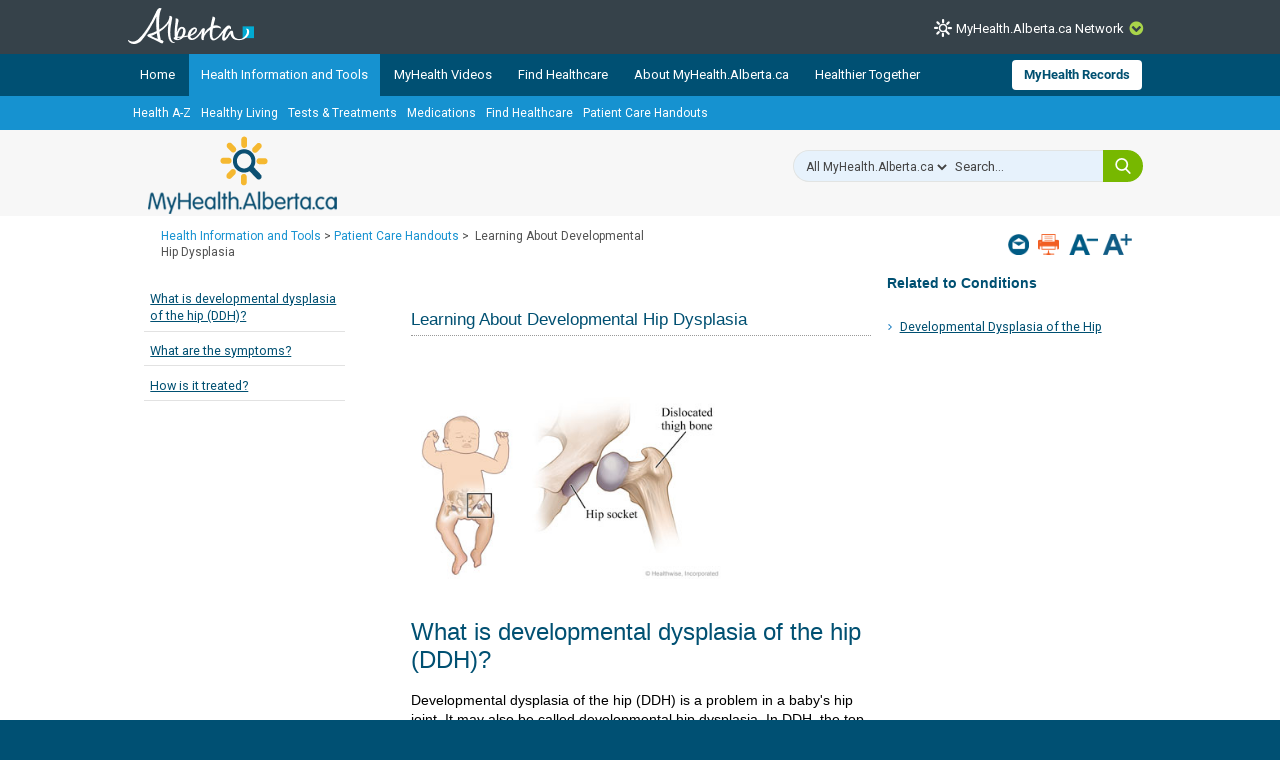

--- FILE ---
content_type: text/html; charset=utf-8
request_url: https://myhealth.alberta.ca/health/AfterCareInformation/pages/conditions.aspx?hwid=abq6331
body_size: 28381
content:


<!DOCTYPE HTML>
<html dir="ltr" lang="en-US">
    <head><meta http-equiv="X-UA-Compatible" content="IE=edge,chrome=1" /><meta charset="utf-8" /><meta name="GENERATOR" content="Microsoft SharePoint" /><meta http-equiv="Content-type" content="text/html; charset=utf-8" /><meta http-equiv="Expires" content="0" />
<!-- Google Tag Manager -->
<script>(function (w, d, s, l, i) {
        w[l] = w[l] || []; w[l].push({
            'gtm.start':
                new Date().getTime(), event: 'gtm.js'
        }); var f = d.getElementsByTagName(s)[0],
            j = d.createElement(s), dl = l != 'dataLayer' ? '&l=' + l : ''; j.async = true; j.src =
                'https://www.googletagmanager.com/gtm.js?id=' + i + dl; f.parentNode.insertBefore(j, f);
    })(window, document, 'script', 'dataLayer', 'GTM-TGMJ8G5');
</script>
<!-- End Google Tag Manager -->


        <!-- Facebook -->
        <meta property="og:type" content="article" /><meta property="og:image" content="https://myhealth.alberta.ca/SiteAssets/mha_200x200_share.jpg" />

        <!-- Robots -->
        

        <!-- Favicon / Windows Tile -->
        <link rel="shortcut icon" href="/_layouts/15/PHP.MHA/images/icons/favicon.ico?rev=1" type="image/vnd.microsoft.icon" id="favicon" />

        <!-- Page Title -->
        <title>
	
	Learning About Developmental Hip Dysplasia

</title><link rel="stylesheet" href="https://assetpool.healthwise.net/14.5/common/desktop/alpine.rhtml.kbnet.awesome/inc/style/main.css" /> <link rel="stylesheet" href="https://assetpool.healthwise.net/14.5/common/desktop/alpine.rhtml.kbnet.awesome/inc/style/main_ie8.css" /> <link rel="stylesheet" href="https://assetpool.healthwise.net/14.5/common/desktop/alpine.rhtml.kbnet.awesome/inc/style/print.css" media="print" />

        <!-- SP Scripts and CSS  -->
        <script src="https://ajax.googleapis.com/ajax/libs/webfont/1.6.16/webfont.js"></script>

        <link id="CssLink-7a64d31a8e2b4e26a4835e16fd3c3235" rel="stylesheet" type="text/css" href="/_layouts/15/1033/styles/Themable/corev15.css?rev=gw7AT11KH1bivxnV9cRS%2Bg%3D%3DTAG0"/>
<link id="CssLink-3dcc49451b4c47b09f0cb6f89bb3f067" rel="stylesheet" type="text/css" href="/_layouts/15/1033/styles/php.mha/common.css?rev=cYw5VVr2JtB7gk4wxhLv3Q%3D%3DTAG0"/>
<link id="CssLink-d4ce28204d52411bbc2072bea8e56824" rel="stylesheet" type="text/css" href="/_layouts/15/1033/styles/php.mha/desktop.css?rev=Xg5c0y2fqQXg%2FA0Ae97X3w%3D%3DTAG0"/>
<!--[if lte IE 8]>
<link id="CssLink-abbc4ddbf4da4241b55984d31ccb6356" rel="stylesheet" type="text/css" href="/_layouts/15/1033/styles/php.mha/common.ie.css?rev=wnVvhidOGkITTW%2FCOo6CEA%3D%3DTAG0"/>
<![endif]-->
<link id="CssLink-3a1c7d8f8d5449a594ef115913399d48" rel="stylesheet" type="text/css" href="/_layouts/15/1033/styles/PHP.UXNavigator/UXNavigator.css?rev=dtQTg937Y%2FugfbLcLkFGZA%3D%3DTAG0"/>
<link id="CssLink-9c2f3bdda1374f2b9aaee039ea132875" rel="stylesheet" type="text/css" href="/_layouts/15/1033/styles/php.mha/roboto.css?rev=dOFj0l%2FzKqVEHaAMHtrV4Q%3D%3DTAG0"/>
<link id="CssLink-dc16d8207abc458ab1f61a0125da1284" rel="stylesheet" type="text/css" href="/SiteAssets/MHANetwork/MHANetwork.css"/>
<link id="CssLink-b42369f4090c433fa742b95dbc49c053" rel="stylesheet" type="text/css" href="/health/Style%20Library/en-US/Themable/Core%20Styles/pagelayouts15.css"/>
<link id="CssLink-0523efb050c24cde88dcc563fdab8a33" rel="stylesheet" type="text/css" href="/_layouts/15/1033/styles/PHP.MHA.Webparts/ImportantPhoneNumHW.css?rev=gWmVClJGdzSpchBu1C16Fg%3D%3DTAG0"/>
<link id="CssLink-f3563176691f4dd29c3d859fde81ed43" rel="stylesheet" type="text/css" href="/Health/aftercareinformation/SiteAssets/common.css"/>
<link id="CssLink-4b49148837f7401bb7dc26a94a651605" rel="stylesheet" type="text/css" href="/Health/aftercareinformation/SiteAssets/desktop.css"/>
<style id="SPThemeHideForms" type="text/css">body {opacity:0 !important}</style><script type="text/javascript">// <![CDATA[ 

var g_SPOffSwitches={};
// ]]>
</script>
<script type="text/javascript" src="/_layouts/15/1033/initstrings.js?rev=PwfqGMCAYeGaq4UXoAzNyA%3D%3DTAG0"></script>
<script type="text/javascript" src="/_layouts/15/init.js?rev=eNY6RgSeevV8DYnvPSc4RQ%3D%3DTAG0"></script>
<script type="text/javascript" src="/_layouts/15/1033/strings.js?rev=tob137cgLCsvzDNjZIOCNQ%3D%3DTAG0"></script>
<script type="text/javascript" src="/_layouts/15/core.js?rev=Q%2Bv2SEgWzqYVFrCfQv%2BHVQ%3D%3DTAG0"></script>
<script type="text/javascript" src="/_layouts/15/php.mha/scripts/respond.js?rev=hkYmvoLExIZ7%2B%2BCQHM4xfg%3D%3DTAG0"></script>
<script type="text/javascript" src="/_layouts/15/php.mha/scripts/jquery-3.5.1.min.js?rev=gorL%2FY59NYNeT9DBmnKUTw%3D%3DTAG0"></script>
<script type="text/javascript" src="/_layouts/15/php.mha/scripts/plugins.js?rev=3rjVF7hnfVzRjsrnNyg%2FTw%3D%3DTAG0"></script>
<script type="text/javascript" src="/_layouts/15/php.mha/scripts/mha.utilities.js?rev=Ewka5lLbtRu6CubyzQVl2A%3D%3DTAG0"></script>
<script type="text/javascript" src="/_layouts/15/php.mha/scripts/mha.common.js?rev=lqY3TPqnA9ft3%2BUs69VtYw%3D%3DTAG0"></script>
<script type="text/javascript" src="/_layouts/15/php.mha/scripts/mha.desktop.js?rev=QSgBqrSt91gmFiUL%2F%2BXZ8w%3D%3DTAG0"></script>
<script type="text/javascript" src="/_layouts/15/php.uxnavigator/scripts/uxnavigator.js?rev=z3f3WQetgrscOXXO%2BUeNrg%3D%3DTAG0"></script>
<script type="text/javascript" src="/_layouts/15/php.mha/scripts/ytplayerapi.js?rev=j0wFejdLRyAjRTzPIYHO%2FQ%3D%3DTAG0"></script>
<script type="text/javascript" src="/_layouts/15/theming.js?rev=SuLUbbwTXcxFWOWLFUsOkw%3D%3DTAG0"></script>
<script type="text/javascript" src="/ScriptResource.axd?d=NJmAwtEo3Ipnlaxl6CMhvjA14l3Kr6SVWJvVNRInTYzZfuybQQNMvnK2QVwyLv4E9yuUF4dPg9yaZBYBFvkOGi0Mqu6KU3_xSEA-2fFXVdZnGUSkpGUExRGPnuA2IvZpvhms3hbHNPzhgFN2abgNruw14EZYioD5TeBdGPjwgmI1&amp;t=345ad968"></script>
<script type="text/javascript" src="/_layouts/15/blank.js?rev=URlNpKF%2FeY%2F30zYuJsQJWw%3D%3DTAG0"></script>
<script type="text/javascript" src="/ScriptResource.axd?d=dwY9oWetJoJoVpgL6Zq8OGUBr48VHMriX60OQ4cVqAp-reiMxvTyIavn7wJlHr9dPoWuZXj42Jyw6Bhk4ntKsbKUKRwYeR0trZrFyOwkl6o2QTg8LXXVqT_62q6sKkxtSl47nF8rDUEkYt-qyzDsne3LxgYKnj8FUR-N7oSCfXY1&amp;t=345ad968"></script>
<script type="text/javascript" src="/_layouts/15/sp.init.js?rev=3vinTrMBWZR85mpfGSXEGg%3D%3DTAG0"></script>
<script type="text/javascript" src="/_layouts/15/clientrenderer.js?rev=UxaN1wbANJEJcX72tm0MuA%3D%3DTAG0"></script>
<script type="text/javascript" src="/_layouts/15/1033/srch.resources.js?rev=vZPcBJM2l80oZNzRUCRQ4g%3D%3DTAG0"></script>
<script type="text/javascript" src="/_layouts/15/search.clientcontrols.js?rev=sKBoHACJfG4csFK6QSXfgg%3D%3DTAG0"></script>
<script type="text/javascript">RegisterSod("require.js", "\u002f_layouts\u002f15\u002frequire.js?rev=bv3fWJhk0uFGpVwBxnZKNQ\u00253D\u00253DTAG0");</script>
<script type="text/javascript">RegisterSod("sp.res.resx", "\u002f_layouts\u002f15\u002f1033\u002fsp.res.js?rev=FnWveYddVjlqQYS2ZBOOzA\u00253D\u00253DTAG0");</script>
<script type="text/javascript">RegisterSod("sp.runtime.js", "\u002f_layouts\u002f15\u002fsp.runtime.js?rev=ByIqGiKkMNmRGM5lEOj8iw\u00253D\u00253DTAG0");RegisterSodDep("sp.runtime.js", "sp.res.resx");</script>
<script type="text/javascript">RegisterSod("sp.js", "\u002f_layouts\u002f15\u002fsp.js?rev=Cnlpf9SuIvMhXHLBRnphlQ\u00253D\u00253DTAG0");RegisterSodDep("sp.js", "sp.runtime.js");RegisterSodDep("sp.js", "sp.ui.dialog.js");RegisterSodDep("sp.js", "sp.res.resx");</script>
<script type="text/javascript">RegisterSod("sp.ui.dialog.js", "\u002f_layouts\u002f15\u002fsp.ui.dialog.js?rev=nU8lisfIDf2Q8fmYh3DjtA\u00253D\u00253DTAG0");RegisterSodDep("sp.ui.dialog.js", "sp.res.resx");</script>
<script type="text/javascript">RegisterSod("menu.js", "\u002f_layouts\u002f15\u002fmenu.js?rev=BnpF\u00252FRVtMPoNL8M\u00252FY\u00252B8\u00252B1g\u00253D\u00253DTAG0");</script>
<script type="text/javascript">RegisterSod("mQuery.js", "\u002f_layouts\u002f15\u002fmquery.js?rev=OKZV6MX\u00252BoCtXs6DUN\u00252Bhikg\u00253D\u00253DTAG0");</script>
<script type="text/javascript">RegisterSod("callout.js", "\u002f_layouts\u002f15\u002fcallout.js?rev=i\u00252F1Kzzk4sTGWcYpIMBINlg\u00253D\u00253DTAG0");RegisterSodDep("callout.js", "mQuery.js");</script>
<script type="text/javascript">RegisterSod("sp.core.js", "\u002f_layouts\u002f15\u002fsp.core.js?rev=ZEKHdKAhU4LsG9m4XVMimA\u00253D\u00253DTAG0");</script>
<script type="text/javascript">RegisterSod("clienttemplates.js", "\u002f_layouts\u002f15\u002fclienttemplates.js?rev=4uJufZBx0dbIR3tibu04lg\u00253D\u00253DTAG0");</script>
<script type="text/javascript">RegisterSod("sharing.js", "\u002f_layouts\u002f15\u002fsharing.js?rev=X6zQljhXRltuWURAiXBKfA\u00253D\u00253DTAG0");RegisterSodDep("sharing.js", "mQuery.js");RegisterSodDep("sharing.js", "clienttemplates.js");</script>
<script type="text/javascript">RegisterSod("suitelinks.js", "\u002f_layouts\u002f15\u002fsuitelinks.js?rev=NrKl1c97bOd57rGj2pLDqQ\u00253D\u00253DTAG0");</script>
<script type="text/javascript">RegisterSod("sp.search.js", "\u002f_layouts\u002f15\u002fsp.search.js?rev=\u00252BvHrA78L6X1lAlHvn7aiGg\u00253D\u00253DTAG0");RegisterSodDep("sp.search.js", "sp.runtime.js");</script>
<script type="text/javascript">RegisterSod("ajaxtoolkit.js", "\u002f_layouts\u002f15\u002fajaxtoolkit.js?rev=I3jVxnVkBqeUZ\u00252FWA\u00252BgwTLg\u00253D\u00253DTAG0");</script>
<script type="text/javascript">RegisterSod("userprofile", "\u002f_layouts\u002f15\u002fsp.userprofiles.js?rev=J0M1pzLkfDXcJflabMvTYA\u00253D\u00253DTAG0");RegisterSodDep("userprofile", "sp.runtime.js");</script>
<script type="text/javascript">RegisterSod("followingcommon.js", "\u002f_layouts\u002f15\u002ffollowingcommon.js?rev=DTAN2i2dfIEQ9bvbLlt7dA\u00253D\u00253DTAG0");RegisterSodDep("followingcommon.js", "sp.js");RegisterSodDep("followingcommon.js", "userprofile");RegisterSodDep("followingcommon.js", "mQuery.js");</script>
<script type="text/javascript">RegisterSod("profilebrowserscriptres.resx", "\u002f_layouts\u002f15\u002f1033\u002fprofilebrowserscriptres.js?rev=qwf69WaVc1mYlJLXqmZmVA\u00253D\u00253DTAG0");</script>
<script type="text/javascript">RegisterSod("sp.ui.mysitecommon.js", "\u002f_layouts\u002f15\u002fsp.ui.mysitecommon.js?rev=kg77pl8RxKW1AyiZcNnA5g\u00253D\u00253DTAG0");RegisterSodDep("sp.ui.mysitecommon.js", "sp.runtime.js");RegisterSodDep("sp.ui.mysitecommon.js", "userprofile");RegisterSodDep("sp.ui.mysitecommon.js", "profilebrowserscriptres.resx");</script>
<script type="text/javascript">RegisterSod("browserScript", "\u002f_layouts\u002f15\u002fie55up.js?rev=zWbxi4Y73YvHHm6m9CuJNQ\u00253D\u00253DTAG0");</script>
<script type="text/javascript">RegisterSod("inplview", "\u002f_layouts\u002f15\u002finplview.js?rev=yykSz\u00252FoU3ysNNQthWKV3hg\u00253D\u00253DTAG0");RegisterSodDep("inplview", "clienttemplates.js");RegisterSodDep("inplview", "sp.js");</script>
<link type="text/xml" rel="alternate" href="/Health/aftercareinformation/_vti_bin/spsdisco.aspx" />

        <!-- Core SP CSS -->
        

        <!-- fontawesome latest version 6.5.1 is now coming from IIS -->

        

        <!-- Roboto font CSS -->
        

        <!-- Custom JS  -->
        
        <script type="text/javascript" src="/SiteAssets/MHANetwork/mha.network.js"></script>

        <!-- JSPDF - Latest version is 1.3.2, but currently only v1.0.272 opens PDF in IE -->
        

        <!-- Additional header placeholder -->
        
	
	        
     
    <!-- MHA Topic specific style and js -->
    
    
            
        
    
    
<link rel="canonical" href="https://myhealth.alberta.ca:443/Health/aftercareinformation/pages/conditions.aspx?hwid=abq6331" /><script type="text/javascript" src="/CDN/fontawesome/abb504055c.js" crossorigin="anonymous"></script></head>
    <body id="ctl00_pageBody" class="main">
        
<!-- Google Tag Manager (noscript) -->
<noscript>
    <iframe src="https://www.googletagmanager.com/ns.html?id=GTM-TGMJ8G5"
        height="0" width="0" style="display: none; visibility: hidden"></iframe>
</noscript>
<!-- End Google Tag Manager (noscript) -->

        
        <div id="imgPrefetch" style="display:none">
<img src="/_layouts/15/PHP.MHA/images/icons/favicon.ico?rev=1" />
<img src="/_layouts/15/images/spcommon.png?rev=44" />
</div>


        <form method="post" action="./conditions.aspx?hwid=abq6331" onsubmit="javascript:return WebForm_OnSubmit();" id="aspnetForm">
<div class="aspNetHidden">
<input type="hidden" name="_wpcmWpid" id="_wpcmWpid" value="" />
<input type="hidden" name="wpcmVal" id="wpcmVal" value="" />
<input type="hidden" name="MSOWebPartPage_PostbackSource" id="MSOWebPartPage_PostbackSource" value="" />
<input type="hidden" name="MSOTlPn_SelectedWpId" id="MSOTlPn_SelectedWpId" value="" />
<input type="hidden" name="MSOTlPn_View" id="MSOTlPn_View" value="0" />
<input type="hidden" name="MSOTlPn_ShowSettings" id="MSOTlPn_ShowSettings" value="False" />
<input type="hidden" name="MSOGallery_SelectedLibrary" id="MSOGallery_SelectedLibrary" value="" />
<input type="hidden" name="MSOGallery_FilterString" id="MSOGallery_FilterString" value="" />
<input type="hidden" name="MSOTlPn_Button" id="MSOTlPn_Button" value="none" />
<input type="hidden" name="__EVENTTARGET" id="__EVENTTARGET" value="" />
<input type="hidden" name="__EVENTARGUMENT" id="__EVENTARGUMENT" value="" />
<input type="hidden" name="__REQUESTDIGEST" id="__REQUESTDIGEST" value="noDigest" />
<input type="hidden" name="MSOSPWebPartManager_DisplayModeName" id="MSOSPWebPartManager_DisplayModeName" value="Browse" />
<input type="hidden" name="MSOSPWebPartManager_ExitingDesignMode" id="MSOSPWebPartManager_ExitingDesignMode" value="false" />
<input type="hidden" name="MSOWebPartPage_Shared" id="MSOWebPartPage_Shared" value="" />
<input type="hidden" name="MSOLayout_LayoutChanges" id="MSOLayout_LayoutChanges" value="" />
<input type="hidden" name="MSOLayout_InDesignMode" id="MSOLayout_InDesignMode" value="" />
<input type="hidden" name="_wpSelected" id="_wpSelected" value="" />
<input type="hidden" name="_wzSelected" id="_wzSelected" value="" />
<input type="hidden" name="MSOSPWebPartManager_OldDisplayModeName" id="MSOSPWebPartManager_OldDisplayModeName" value="Browse" />
<input type="hidden" name="MSOSPWebPartManager_StartWebPartEditingName" id="MSOSPWebPartManager_StartWebPartEditingName" value="false" />
<input type="hidden" name="MSOSPWebPartManager_EndWebPartEditing" id="MSOSPWebPartManager_EndWebPartEditing" value="false" />
<input type="hidden" name="__VIEWSTATE" id="__VIEWSTATE" value="hwUTRfaRW3f6zUXwqm2NSXXOXmEHYMNmOEcdxG+Lzr/cY/t72HXjEkVI4orgzEpvOQiDU+tubMnZnAZyqp27huiQrydHI5Kn93dIz3aPHpN3fQI08WuyTpGxAG2hcTczzenjgzMxkI/lmizEsigr8nclbZS7CnExoFnyrVIv71GbByPHq7S9CidriN2jCAzOUxCDkKk1YkROlR35KEph/ne7tDdvb5NsnDgFli25N6SvQ6jxMwEpWiHic/vlHWrDk5y1Zv9fi1arnF5Zr+pIkTcSiQDuASrtnzKgLRnRmI4hKJrTpw9gOJvFiZUWm+UYMXnlmL7/9CrMi4XZhGwSCQWf9GdQ1jax1dDtxL66bNHdgkqIQnF8UcFzZ+H/c33DePMa78pIWpGfz5vpyIrVrSL7sny6837GP7BA6iDm4yAL0Xh3t4fGhe3JpZ4wuzWghH8g+Ck8V3DA/ejCSopP+Dclh18+ipBmGJvHV5sjzlVCFtrRb23ViOJkn+HQvhkGwnn42v3A/j54wcwe3V4IYai0Y2xWCP3hWQH18zG3K4CvvDbIv5/Zg+FDAc1+rzKRC/7lRo/jYq2PeHMJxx0vMGwBbIGERwij/2YQx52wOYWwnz9NebanyshK96It/FL6cHplckV01eaZXgiiAxmcVHtdNDrNhTVjdQMYGjswnFD70UFGMlDfqB63+sKSZspi/N1dgjdJmy539s7CIGtf4NUwqr43E9FWbcvK82flERn9GtClTLPQYXCjh628GC6ySMTT8cdfeFFk78oMrjWLol4EYXHr1Q0jNbGwjNIugsLHiTXL0z80YXgiC0GStAesf2sfKiadhuD6ut2cNRsr0V2zftyVoWk9CkBdnMUR+e1K0Nw07ua4HfG4AI/pwsB99bp2Km44Pptn7VYuATH9/Lf0MayYqYywqGcJJrlxTaKt3XtiPHM2vv6Kq7tHlMPDNjxjWl7MYux4mE0ToL6/3fFhYL2KTr9cX1YvYvvGy+zQAol6R5GRMx8iyjiB36XGF1bGvAKiR/Xwlkv2p9uSGMZ3eth/9wYVSmiBYhQwmK/G7+D2k7VozmP0rbTbCdcjjdUOwPWMIUmNn2Ti6hcVb58+csUsK1WbTdto1UDjc6884/a5du295yg80kk409rrgKN6Vqry+rnKrldom7eIWqoFFaUHjTHytt2lW34fLTgphNwJFUpftsvwq85JN5tYFERsRMFvS2fg09L/[base64]/6i0wm581Z35a0afLWNxjvrpXGV7NS/mmDmSD9CF/[base64]/zHg03VSx9F79gtfNUC7ubUu1jezwshs7gtr4abNDUusmjyeOdqSDtnfcI1Wk25A+VdmPNABbmp46WNYQodohFeQpvbZZuIMb+J8jraqSCy6w9LmK7WA3IJgHt9gd7aJS1WhTTE18oLn+Wxwtqcf7syJiJfbt76EK01YmOF/5hiVvPHR91DxfWV1kr0uWWmeT0B7WhPXW8TE0bJcooIVkL9bkTfXPHaYklWwVQGlVNDpWaDZl0+3TU/P6vpl0x4TW2uq8PPUYIvbR46fEvuvKWc/7gqLaxxplizlvjvrbMLw8Rnqrs7gr+x59jr2P0bB/gOHQFgPeAdORLG3lDyaXk1TiBa2PEZnjzpw2hY4K2miInaZ2/WAbRHA0aadhC8A2THwTohBZejEqwhXNVOg1ECI9Rq6salqEeimqkITiXw7S5l2ReoWC5rKkYSRK8HGnGj0KwGypRp+Wmljo9K1UQOBZ/q8qxk+AjWsMvoZjf6QelbS4+oUYDViBFK0Lv6GlgiMzsIwuZjqpIlNZ+e1R3Jc2dFop06tQ==" />
</div>

<script type="text/javascript">
//<![CDATA[
var theForm = document.forms['aspnetForm'];
if (!theForm) {
    theForm = document.aspnetForm;
}
function __doPostBack(eventTarget, eventArgument) {
    if (!theForm.onsubmit || (theForm.onsubmit() != false)) {
        theForm.__EVENTTARGET.value = eventTarget;
        theForm.__EVENTARGUMENT.value = eventArgument;
        theForm.submit();
    }
}
//]]>
</script>


<script src="/WebResource.axd?d=pynGkmcFUV13He1Qd6_TZJmH_nYKdetAFbAs9ZnYhYP_6EP4UfQoDSwkOrN1FG46Hp5baB8cTif9BMCXMpOI2Q2&amp;t=638901310312636832" type="text/javascript"></script>


<script type="text/javascript">
//<![CDATA[
var MSOWebPartPageFormName = 'aspnetForm';
var g_presenceEnabled = true;
var g_wsaEnabled = false;

var g_correlationId = '1103eea1-5d45-b0ed-d516-dc23bbbf176c';
var g_wsaQoSEnabled = false;
var g_wsaQoSDataPoints = [];
var g_wsaRUMEnabled = false;
var g_wsaLCID = 1033;
var g_wsaListTemplateId = 850;
var g_wsaSiteTemplateId = 'BLANKINTERNET#2';
var _spPageContextInfo={"webServerRelativeUrl":"/Health/aftercareinformation","webAbsoluteUrl":"https://myhealth.alberta.ca/Health/aftercareinformation","viewId":"","listId":"{5fb21cc3-a186-4cf9-8b0c-b9fe35aa6972}","listPermsMask":{"High":16,"Low":196673},"listUrl":"/Health/aftercareinformation/Pages","listTitle":"Pages","listBaseTemplate":850,"viewOnlyExperienceEnabled":false,"blockDownloadsExperienceEnabled":false,"idleSessionSignOutEnabled":false,"cdnPrefix":"","siteAbsoluteUrl":"https://myhealth.alberta.ca/health","siteId":"{63062e9f-80c5-49fe-9fc7-883057e9c25d}","showNGSCDialogForSyncOnTS":false,"supportPoundStorePath":true,"supportPercentStorePath":true,"siteSubscriptionId":null,"CustomMarkupInCalculatedFieldDisabled":true,"AllowCustomMarkupInCalculatedField":false,"isSPO":false,"farmLabel":null,"serverRequestPath":"/health/AfterCareInformation/pages/conditions.aspx","layoutsUrl":"_layouts/15","webId":"{93d2393c-d33a-4281-8f71-dc59925e5dee}","webTitle":"Patient Care Handouts","webTemplate":"53","webTemplateConfiguration":"BLANKINTERNET#2","webDescription":"Patient Care Handouts","tenantAppVersion":"0","isAppWeb":false,"webLogoUrl":"_layouts/15/images/siteicon.png","webLanguage":1033,"currentLanguage":1033,"currentUICultureName":"en-US","currentCultureName":"en-US","currentCultureLCID":1033,"env":null,"nid":0,"fid":0,"serverTime":"2026-01-17T22:12:22.7884969Z","siteClientTag":"371$$16.0.18526.20518","crossDomainPhotosEnabled":false,"openInClient":false,"Has2019Era":true,"webUIVersion":15,"webPermMasks":{"High":16,"Low":196673},"pageListId":"{5fb21cc3-a186-4cf9-8b0c-b9fe35aa6972}","pageItemId":7,"pagePermsMask":{"High":16,"Low":196673},"pagePersonalizationScope":1,"userEmail":"","userId":0,"userLoginName":null,"userDisplayName":null,"isAnonymousUser":true,"isAnonymousGuestUser":false,"isEmailAuthenticationGuestUser":false,"isExternalGuestUser":false,"sideBysideToken":"","systemUserKey":null,"alertsEnabled":false,"siteServerRelativeUrl":"/health","allowSilverlightPrompt":"True","themeCacheToken":"/Health/aftercareinformation::2:","themedCssFolderUrl":null,"themedImageFileNames":null,"modernThemingEnabled":true,"isSiteAdmin":false,"ExpFeatures":[480216468,1884350801,1158731092,62197791,538521105,335811073,4194306,34614301,268500996,-1946025984,28445328,-2147475455,134291456,65544,288,950272,1282,808326148,134217873,0,0,-1073217536,545285252,18350656,-467402752,6291457,-2147483644,1074794496,-1728053184,1845537108,622628,4102,0,0,0,0,0,0,0,0,0,0,0,0,0,0,0],"IsHybridEnabled":false,"SPOnPremFlights":[1615140,1554278,1536594,1451530,1266854,1263396,1245315,1242554,1241972,1232868,1227765,1225014,1220075,1218539,1175952,1174945,1165662,1159162,1149960,1149522,1113916,1111397,1101858,1099085,1086764,1080816,1079075,1078153,1075954,1073830,1073759,95255,1062921,1055593,1052809,1043614,1041859,1040063,1039112,1036486,1035189,1033993,1030381,1030382,1030364,1030362,1029854,1029586,1029565,1029556,1029555,1028671,1025113,1021288,1021275,1021274,1021272,1020637,1020043,1018275,1018016,1012433,1011886,1010592,1009740,1009585,1008744,1007603,1004459,1003886,1002806,1001164,116041,114176,114166,112973,108499,108186,107054,100994,100425,99885,99722,96075,94920],"InternalValidAuthorities":["myhealth.alberta.ca","wsphpprd12:1001","wsphpprd02:1001"],"CorrelationId":"1103eea1-5d45-b0ed-d516-dc23bbbf176c","hasManageWebPermissions":false,"isNoScriptEnabled":false,"groupId":null,"groupHasHomepage":true,"groupHasQuickLaunchConversationsLink":false,"departmentId":null,"hubSiteId":null,"hasPendingWebTemplateExtension":false,"isHubSite":false,"isWebWelcomePage":false,"siteClassification":"","hideSyncButtonOnODB":false,"showNGSCDialogForSyncOnODB":false,"sitePagesEnabled":false,"sitePagesFeatureVersion":0,"suiteNavInfo":{"suiteBarBackground":null,"suiteBarText":null,"suiteNavAccentColor":null,"suiteNavAllowCustom":false,"suiteNavAllowOverwrite":false,"suiteNavBrandingLogoNavigationUrl":null,"suiteNavBrandingLogoTitle":null,"suiteNavBrandingLogoUrl":null,"suiteNavBrandingText":null},"DesignPackageId":"00000000-0000-0000-0000-000000000000","groupType":null,"groupColor":"#da3b01","siteColor":"#da3b01","headerEmphasis":0,"navigationInfo":null,"guestsEnabled":false,"MenuData":{"SignInUrl":"/Health/aftercareinformation/_layouts/15/Authenticate.aspx?Source=%2Fhealth%2FAfterCareInformation%2Fpages%2Fconditions%2Easpx%3Fhwid%3Dabq6331"},"RecycleBinItemCount":-1,"PublishingFeatureOn":true,"PreviewFeaturesEnabled":false,"disableAppViews":false,"disableFlows":false,"serverRedirectedUrl":null,"formDigestValue":"0x7DACC12C6F628237A46C2B441CF7D8A6332D94DECBD849C95CC4CE7A5D7A32F4F9D5FA6900001862EE064294B5CDD4754D8F900018B82260536B1EC6DEC07DA3,17 Jan 2026 22:12:22 -0000","maximumFileSize":15360,"formDigestTimeoutSeconds":1800,"canUserCreateMicrosoftForm":false,"canUserCreateVisioDrawing":true,"readOnlyState":null,"isTenantDevSite":false,"preferUserTimeZone":false,"userTimeZoneData":null,"userTime24":false,"userFirstDayOfWeek":null,"webTimeZoneData":null,"webTime24":false,"webFirstDayOfWeek":null,"isSelfServiceSiteCreationEnabled":null,"alternateWebAppHost":"","aadTenantId":"","aadUserId":"","aadInstanceUrl":"","msGraphEndpointUrl":"https://","allowInfectedDownload":true};_spPageContextInfo.updateFormDigestPageLoaded=new Date();_spPageContextInfo.clientServerTimeDelta=new Date(_spPageContextInfo.serverTime)-new Date();if(typeof(define)=='function'){define('SPPageContextInfo',[],function(){return _spPageContextInfo;});}//]]>
</script>
<script type='text/javascript'>ExecuteOrDelayUntilScriptLoaded(OverrideSuggestion, 'ajaxtoolkit.js');</script>
<script type="text/javascript">
//<![CDATA[
var L_Menu_BaseUrl="/Health/aftercareinformation";
var L_Menu_LCID="1033";
var L_Menu_SiteTheme="null";
document.onreadystatechange=fnRemoveAllStatus; function fnRemoveAllStatus(){removeAllStatus(true)};Flighting.ExpFeatures = [480216468,1884350801,1158731092,62197791,538521105,335811073,4194306,34614301,268500996,-1946025984,28445328,-2147475455,134291456,65544,288,950272,1282,808326148,134217873,0,0,-1073217536,545285252,18350656,-467402752,6291457,-2147483644,1074794496,-1728053184,1845537108,622628,4102,0,0,0,0,0,0,0,0,0,0,0,0,0,0,0]; (function()
{
    if(typeof(window.SP) == "undefined") window.SP = {};
    if(typeof(window.SP.YammerSwitch) == "undefined") window.SP.YammerSwitch = {};

    var ysObj = window.SP.YammerSwitch;
    ysObj.IsEnabled = false;
    ysObj.TargetYammerHostName = "www.yammer.com";
} )(); var _spWebPartComponents = new Object();//]]>
</script>

<script src="../../../../_layouts/15/PHP.MHA/scripts/WelcomeDropdownUser.js" type="text/javascript"></script>
<script src="/_layouts/15/blank.js?rev=URlNpKF%2FeY%2F30zYuJsQJWw%3D%3DTAG0" type="text/javascript"></script>
<script type="text/javascript">
//<![CDATA[
window.SPThemeUtils && SPThemeUtils.RegisterCssReferences([{"Url":"\u002f_layouts\u002f15\u002f1033\u002fstyles\u002fThemable\u002fcorev15.css?rev=gw7AT11KH1bivxnV9cRS\u00252Bg\u00253D\u00253DTAG0","OriginalUrl":"\u002f_layouts\u002f15\u002f1033\u002fstyles\u002fThemable\u002fcorev15.css?rev=gw7AT11KH1bivxnV9cRS\u00252Bg\u00253D\u00253DTAG0","Id":"CssLink-7a64d31a8e2b4e26a4835e16fd3c3235","ConditionalExpression":"","After":"","RevealToNonIE":"false"},{"Url":"\u002f_layouts\u002f15\u002f1033\u002fstyles\u002fphp.mha\u002fcommon.css?rev=cYw5VVr2JtB7gk4wxhLv3Q\u00253D\u00253DTAG0","OriginalUrl":"\u002f_layouts\u002f15\u002f1033\u002fstyles\u002fphp.mha\u002fcommon.css?rev=cYw5VVr2JtB7gk4wxhLv3Q\u00253D\u00253DTAG0","Id":"CssLink-3dcc49451b4c47b09f0cb6f89bb3f067","ConditionalExpression":"","After":"","RevealToNonIE":"false"},{"Url":"\u002f_layouts\u002f15\u002f1033\u002fstyles\u002fphp.mha\u002fdesktop.css?rev=Xg5c0y2fqQXg\u00252FA0Ae97X3w\u00253D\u00253DTAG0","OriginalUrl":"\u002f_layouts\u002f15\u002f1033\u002fstyles\u002fphp.mha\u002fdesktop.css?rev=Xg5c0y2fqQXg\u00252FA0Ae97X3w\u00253D\u00253DTAG0","Id":"CssLink-d4ce28204d52411bbc2072bea8e56824","ConditionalExpression":"","After":"","RevealToNonIE":"false"},{"Url":"\u002f_layouts\u002f15\u002f1033\u002fstyles\u002fphp.mha\u002fcommon.ie.css?rev=wnVvhidOGkITTW\u00252FCOo6CEA\u00253D\u00253DTAG0","OriginalUrl":"\u002f_layouts\u002f15\u002f1033\u002fstyles\u002fphp.mha\u002fcommon.ie.css?rev=wnVvhidOGkITTW\u00252FCOo6CEA\u00253D\u00253DTAG0","Id":"CssLink-abbc4ddbf4da4241b55984d31ccb6356","ConditionalExpression":"lte IE 8","After":"","RevealToNonIE":"false"},{"Url":"\u002f_layouts\u002f15\u002f1033\u002fstyles\u002fPHP.UXNavigator\u002fUXNavigator.css?rev=dtQTg937Y\u00252FugfbLcLkFGZA\u00253D\u00253DTAG0","OriginalUrl":"\u002f_layouts\u002f15\u002f1033\u002fstyles\u002fPHP.UXNavigator\u002fUXNavigator.css?rev=dtQTg937Y\u00252FugfbLcLkFGZA\u00253D\u00253DTAG0","Id":"CssLink-3a1c7d8f8d5449a594ef115913399d48","ConditionalExpression":"","After":"","RevealToNonIE":"false"},{"Url":"\u002f_layouts\u002f15\u002f1033\u002fstyles\u002fphp.mha\u002froboto.css?rev=dOFj0l\u00252FzKqVEHaAMHtrV4Q\u00253D\u00253DTAG0","OriginalUrl":"\u002f_layouts\u002f15\u002f1033\u002fstyles\u002fphp.mha\u002froboto.css?rev=dOFj0l\u00252FzKqVEHaAMHtrV4Q\u00253D\u00253DTAG0","Id":"CssLink-9c2f3bdda1374f2b9aaee039ea132875","ConditionalExpression":"","After":"","RevealToNonIE":"false"},{"Url":"\u002fSiteAssets\u002fMHANetwork\u002fMHANetwork.css","OriginalUrl":"\u002fSiteAssets\u002fMHANetwork\u002fMHANetwork.css","Id":"CssLink-dc16d8207abc458ab1f61a0125da1284","ConditionalExpression":"","After":"","RevealToNonIE":"false"},{"Url":"\u002fhealth\u002fStyle Library\u002fen-US\u002fThemable\u002fCore Styles\u002fpagelayouts15.css","OriginalUrl":"\u002fhealth\u002fStyle Library\u002fen-US\u002fThemable\u002fCore Styles\u002fpagelayouts15.css","Id":"CssLink-b42369f4090c433fa742b95dbc49c053","ConditionalExpression":"","After":"","RevealToNonIE":"false"},{"Url":"\u002f_layouts\u002f15\u002f1033\u002fstyles\u002fPHP.MHA.Webparts\u002fImportantPhoneNumHW.css?rev=gWmVClJGdzSpchBu1C16Fg\u00253D\u00253DTAG0","OriginalUrl":"\u002f_layouts\u002f15\u002f1033\u002fstyles\u002fPHP.MHA.Webparts\u002fImportantPhoneNumHW.css?rev=gWmVClJGdzSpchBu1C16Fg\u00253D\u00253DTAG0","Id":"CssLink-0523efb050c24cde88dcc563fdab8a33","ConditionalExpression":"","After":"","RevealToNonIE":"false"},{"Url":"\u002fHealth\u002faftercareinformation\u002fSiteAssets\u002fcommon.css","OriginalUrl":"\u002fHealth\u002faftercareinformation\u002fSiteAssets\u002fcommon.css","Id":"CssLink-f3563176691f4dd29c3d859fde81ed43","ConditionalExpression":"","After":"","RevealToNonIE":"false"},{"Url":"\u002fHealth\u002faftercareinformation\u002fSiteAssets\u002fdesktop.css","OriginalUrl":"\u002fHealth\u002faftercareinformation\u002fSiteAssets\u002fdesktop.css","Id":"CssLink-4b49148837f7401bb7dc26a94a651605","ConditionalExpression":"","After":"","RevealToNonIE":"false"}]);
(function(){

        if (typeof(_spBodyOnLoadFunctions) === 'undefined' || _spBodyOnLoadFunctions === null) {
            return;
        }
        _spBodyOnLoadFunctions.push(function() {
            SP.SOD.executeFunc('core.js', 'FollowingCallout', function() { FollowingCallout(); });
        });
    })();(function(){

        if (typeof(_spBodyOnLoadFunctions) === 'undefined' || _spBodyOnLoadFunctions === null) {
            return;
        }
        _spBodyOnLoadFunctions.push(function() {
            SP.SOD.executeFunc('core.js', 'FollowingDocument', function() { FollowingDocument(); });
        });
    })();var _spRegionalSettings={adjustHijriDays:0,calendarType:1,firstDayOfWeek:0,firstWeekOfYear:0,localeId:1033,currentDateInLocalCalendar: new Date(2026, 0, 17),showWeeks:0,timeZone:'-07:00:00.0008950',timeZoneInHours:-7,workDayEnd:1020,workDayStart:480,workDays:'0111110',time24:0};Sys.CultureInfo.CurrentCulture = (function(a){return new Sys.CultureInfo(a.name,a.numberFormat,a.dateTimeFormat)})({"dateTimeFormat":{"AMDesignator":"AM","AbbreviatedDayNames":["S","M","T","W","T","F","S"],"AbbreviatedLeapMonthNames":null,"AbbreviatedMonthGenitiveNames":["Jan","Feb","Mar","Apr","May","Jun","Jul","Aug","Sep","Oct","Nov","Dec",""],"AbbreviatedMonthNames":["Jan","Feb","Mar","Apr","May","Jun","Jul","Aug","Sep","Oct","Nov","Dec",""],"Calendar":{"AlgorithmType":1,"CalendarType":1,"Eras":[1],"IsReadOnly":false,"MaxSupportedDateTime":"\/Date(253402300799999)\/","MinSupportedDateTime":"\/Date(-62135596800000)\/","TwoDigitYearMax":2049},"CalendarWeekRule":0,"DateSeparator":"\/","DayNames":["Sunday","Monday","Tuesday","Wednesday","Thursday","Friday","Saturday"],"FirstDayOfWeek":0,"FullDateTimePattern":"dddd, MMMM d, yyyy h:mm:ss tt","IsReadOnly":true,"LeapMonthNames":null,"LongDatePattern":"dddd, MMMM d, yyyy","LongTimePattern":"h:mm:ss tt","MonthDayPattern":"MMMM d","MonthGenitiveNames":["January","February","March","April","May","June","July","August","September","October","November","December",""],"MonthNames":["January","February","March","April","May","June","July","August","September","October","November","December",""],"NativeCalendarName":"Gregorian Calendar","PMDesignator":"PM","RFC1123Pattern":"ddd, dd MMM yyyy HH':'mm':'ss 'GMT'","ShortDatePattern":"M\/d\/yyyy","ShortTimePattern":"h:mm tt","ShortestDayNames":["S","M","T","W","T","F","S"],"SortableDateTimePattern":"yyyy'-'MM'-'dd'T'HH':'mm':'ss","TimeSeparator":":","UniversalSortableDateTimePattern":"yyyy'-'MM'-'dd HH':'mm':'ss'Z'","YearMonthPattern":"MMMM yyyy","eras":[1,"A.D.","AD",0]},"name":"en-US","numberFormat":{"CurrencyDecimalDigits":2,"CurrencyDecimalSeparator":".","CurrencyGroupSeparator":",","CurrencyGroupSizes":[3],"CurrencyNegativePattern":0,"CurrencyPositivePattern":0,"CurrencySymbol":"$","DigitSubstitution":1,"IsReadOnly":true,"NaNSymbol":"NaN","NativeDigits":["0","1","2","3","4","5","6","7","8","9"],"NegativeInfinitySymbol":"-∞","NegativeSign":"-","NumberDecimalDigits":2,"NumberDecimalSeparator":".","NumberGroupSeparator":",","NumberGroupSizes":[3],"NumberNegativePattern":1,"PerMilleSymbol":"‰","PercentDecimalDigits":2,"PercentDecimalSeparator":".","PercentGroupSeparator":",","PercentGroupSizes":[3],"PercentNegativePattern":1,"PercentPositivePattern":1,"PercentSymbol":"%","PositiveInfinitySymbol":"∞","PositiveSign":"+"}});if (typeof(DeferWebFormInitCallback) == 'function') DeferWebFormInitCallback();function WebForm_OnSubmit() {
UpdateFormDigest('\u002fHealth\u002faftercareinformation', 1440000);if (typeof(_spFormOnSubmitWrapper) != 'undefined') {return _spFormOnSubmitWrapper();} else {return true;};
return true;
}
//]]>
</script>

<div class="aspNetHidden">

	<input type="hidden" name="__VIEWSTATEGENERATOR" id="__VIEWSTATEGENERATOR" value="1FBDD6B1" />
</div>

            <!-- SP Reqs for adding columns -->
            <script type="text/javascript"> var submitHook = function () { return false; }; theForm._spOldSubmit = theForm.submit; theForm.submit = function () { if (!submitHook()) { this._spOldSubmit(); } }; </script>

            <!-- Controls web parts and zones -->
            

            <!-- Handles SP scripts and AJAX -->
            <script type="text/javascript">
//<![CDATA[
Sys.WebForms.PageRequestManager._initialize('ctl00$ScriptManager', 'aspnetForm', [], [], [], 90, 'ctl00');
//]]>
</script>


            <!-- Ribbon -->
            

            <div id="s4-ribbonrow" style="display: none;">
                
            </div>

            <!-- Main Scrolling Body -->
            <div id="s4-workspace">
                <div id="s4-bodyContainer">
                    <div class="mha-global-hdr mha-wrap ms-dialogHidden noindex">
                        
                        <div class="portal__header_mha">
                            <div class="portal__container">
                                <div class="portal__row">
                                    <div class="portal__col pcol-a">
                                        <a href="https://www.alberta.ca/index.aspx" target="_blank" class="portal__logo">
                                            <img src="/SiteAssets/img/_MHA-Portal-Logo.png" alt="" title="">
                                        </a>
                                    </div>
                                    <div class="portal__col pcol-b">
                                        <div class="mhanetwork-mhaUtility">
                                            <span class="mhanetwork-mhaLink" onclick="openNav()">MyHealth.Alberta.ca Network</span>
                                        </div>
                                    </div>
                                </div>
                            </div>
                        </div>
                        <div class="mha-container">
                            <div class="mha-global-hdr-nav">
                                <div id="mhaGlobalNav" class="mha-global-nav noindex">
                                    <div id="ctl00_mhaGlobalNavCtrl" class="mha-global-nav-ctrl">
<ul>
<li class=""><a  id='mhaNav_Home' href="/Pages/default.aspx" class=""><div class='mha-rounded tl'></div><div class='mha-rounded tr'></div>Home</a></li><li class=""><a  id='mhaNav_HealthInfoTools' href="/Pages/HealthInfoToolsDefault.aspx" class="selected"><div class='mha-rounded tl'></div><div class='mha-rounded tr'></div>Health Information and Tools</a></li><li class=""><a  id='mhaNav_MyHealthVideos' href="/Health/Pages/MyHealthVideos.aspx" class=""><div class='mha-rounded tl'></div><div class='mha-rounded tr'></div>MyHealth Videos</a></li><li class=""><a  id='mhaNav_FindHealthcare' href="https://www.albertahealthservices.ca:443/findhealth/default.aspx?source=mha" class=""><div class='mha-rounded tl'></div><div class='mha-rounded tr'></div>Find Healthcare</a></li><li class=""><a  id='mhaNav_AboutMHA' href="/pages/About-Us.aspx" class=""><div class='mha-rounded tl'></div><div class='mha-rounded tr'></div>About MyHealth.Alberta.ca</a></li><li class=""><a  id='mhaNav_HealthierTogether' href="/healthier-together" class=""><div class='mha-rounded tl'></div><div class='mha-rounded tr'></div>Healthier Together</a></li></ul>
</div>
                                    <div>
	
<link href="/_layouts/15/1033/styles/php.mha.webparts/WelcomeDropdown.css" rel="stylesheet" type="text/css" />


<div id="anonymousDropdownContent">
    <a href="/myhealthrecords" class="mha-hr-nav-a">
        <div class="mha-rounded tl"></div>
        <div class="mha-rounded tr"></div>
        MyHealth Records</a>
</div>



</div>
                                </div>
                                
                            </div>
                        </div>
                    </div>
                    <div class="mha-global-hdr-sub mha-wrap ms-dialogHidden noindex">
                        <div class="mha-container">
                            <div class="mha-global-hdr-nav">
                                <div id="mhaGlobalSubNav" class="mha-global-nav noindex">
                                    <div id="ctl00_mhaSubNavCtrl" class="mha-sub-nav-ctrl">
<ul>
<li class=""><a  id='mhaNav_HealthAtoZ' href="/health/Pages/default.aspx" class="">Health A-Z</a></li><li class=""><a  id='mhaNav_HealthLiving' href="/health/healthy-living/Pages/default.aspx" class="">Healthy Living</a></li><li class=""><a  id='mhaNav_TestsTreatments' href="/health/tests-treatments/Pages/default.aspx" class="">Tests & Treatments</a></li><li class=""><a  id='mhaNav_Medications' href="/health/medications/Pages/default.aspx" class="">Medications</a></li><li class=""><a  id='mhaNav_HIT_FindHealthcare' href="https://www.albertahealthservices.ca:443/findhealth/default.aspx?source=mha" class="">Find Healthcare</a></li><li class=""><a  id='mhaNav_PatientCareHandouts' href="/health/aftercareinformation/Pages/default.aspx" class="">Patient Care Handouts</a></li></ul>
</div>
                                </div>
                            </div>
                        </div>
                    </div>
                    <div class="mha-header-wrap mha-wrap ms-dialogHidden noindex">
                        <div class="mha-header mha-container">

                            <div class="mha-logo">
                                <a title="MyHealth.Alberta.ca Government of Alberta Personal Health Portal" href="/">MyHealth.Alberta.ca</a>
                            </div>
                            <div class="mha-search">
                                
                                    <div class="ms-webpart-chrome ms-webpart-chrome-fullWidth ">
	<div WebPartID="00000000-0000-0000-0000-000000000000" HasPers="true" id="WebPartWPQ1" width="100%" class="ms-WPBody " OnlyForMePart="true" allowDelete="false" style="" ><div componentid="ctl00_PlaceHolderSearchArea_ctl00_csr" id="ctl00_PlaceHolderSearchArea_ctl00_csr"></div><noscript><div id="ctl00_PlaceHolderSearchArea_ctl00_noscript">It looks like your browser does not have JavaScript enabled. Please turn on JavaScript and try again.</div></noscript><div id="ctl00_PlaceHolderSearchArea_ctl00">

	</div><div class="ms-clear"></div></div>
</div>
                                
                            </div>
                            <div class="mha-phr-welcome">
                                
                            </div>
                            
                        </div>
                    </div>

                    <!-- Decides where the web part menu lives -->
                    <div id="ctl00_DeltaPlaceHolderMain">
                        <!--  -->
                        <div class="mha-content-wrap mha-wrap">

                            <div class="mha-container">
                                <div id="s4-titlerow"></div>
                                <div class="mha-utilities ms-dialogHidden noindex">
                                    <div class="mha-breadcrumbs">
                                        <span id="ctl00_mhaBreadcrumbParents" class="mha-breadcrumb-parents"><a href="/Pages/HealthInfoToolsDefault.aspx">Health Information and Tools</a><span>&nbsp;&gt;&nbsp;</span><a href="/health/aftercareinformation/Pages/default.aspx">Patient Care Handouts</a><span>&nbsp;&gt;&nbsp;</span></span>
                                        <span id="ctl00_mhaBreadcrumbCurrent" class="mha-breadcrumb-current">Learning About Developmental Hip Dysplasia</span>
                                    </div>
                                    <div class="mha-toolbar">
                                        

<!-- AddtoAny Button BEGIN -->

  
<!-- AddtoAny Button END -->

                                        <div class="mha-page-tools">
                                             <a class="mha-tool-email" href="#" title="Email">
                                                <img src="/_Layouts/15/PHP.MHA/images/icons/_email.png" width="21" height="21" alt="Email" title="Email"/></a>
                                            <a class="mha-tool-print" href="#" onclick="return false" title="Print">
                                                <img src="/_layouts/15/PHP.MHA/images/icons/_printer-icon.png" width="21" height="21" alt="Print the content on this page" title="Print" /></a>
                                            <a class="mha-tool-font-decrease" href="#" title="Decrease the font size of content">
                                                <img src="/_layouts/15/PHP.MHA/images/icons/_text-minus.png" width="29" height="21" alt="Decrease the font size of content" title="Decrease the font size of content" /></a>
                                            <a class="mha-tool-font-increase" href="#" title="Increase the font size of content">
                                                <img src="/_layouts/15/PHP.MHA/images/icons/_text-plus.png" width="29" height="21" alt="Increase the font size of content" title="Increase the font size of content" /></a>
                                        </div>
                                    </div>
                                </div>
                                <div class="mha-content">
                                    <p class="accessTarget"><a id="maincontentTarget">Main Content</a></p>

                                    

                                    
	
    <div id="mhaLayoutHwArticle" class="mha-layout-article">
        <div class="mha-content-full mha-content-padded">
	        <div class="mha-nav-wrapper">
		        <div class="mha-column-related mha-column">
			        <div class="ms-webpart-zone ms-fullWidth">
	<div id="MSOZoneCell_WebPartctl00_ctl62_g_0e3390a3_9d2b_453c_9da2_31814bd718d1" class="s4-wpcell-plain ms-webpartzone-cell ms-webpart-cell-vertical-inline-table ms-webpart-cell-vertical ms-fullWidth ">
		<div class="ms-webpart-chrome ms-webpart-chrome-vertical ms-webpart-chrome-fullWidth ">
			<div WebPartID="0e3390a3-9d2b-453c-9da2-31814bd718d1" HasPers="false" id="WebPartctl00_ctl62_g_0e3390a3_9d2b_453c_9da2_31814bd718d1" width="100%" class="ms-WPBody " allowDelete="false" style="" ><div id="ctl00_ctl62_g_0e3390a3_9d2b_453c_9da2_31814bd718d1">
				<div id="ctl00_ctl62_g_0e3390a3_9d2b_453c_9da2_31814bd718d1_HW_PI_Content" class="mha-article-nav-wp"><div id="ctl00_ctl62_g_0e3390a3_9d2b_453c_9da2_31814bd718d1_HW_PI_Content_Nav" class="mha-article-nav-ctrl"><h4>Alberta Content Related to Conditions</h4><ul id="ctl00_ctl62_g_0e3390a3_9d2b_453c_9da2_31814bd718d1_HW_PI_List"><li id="ctl00_ctl62_g_0e3390a3_9d2b_453c_9da2_31814bd718d1_HW_PIhw165967"><a href="https://myhealth.alberta.ca/health/pages/conditions.aspx?Hwid=hw165967">Developmental Dysplasia of the Hip</a></li></ul><div id="ctl00_ctl62_g_0e3390a3_9d2b_453c_9da2_31814bd718d1_HW_PI_More_Button" style="text-align:right;padding-top:5px;padding-right:3px;display:none;"><a class="btn" style="float:right;" id="more_HW_PI_href" href="/health/pages/alberta-content.aspx"><span class="btn-visual">More Alberta Content</span></a></div></div></div>
			</div><div class="ms-clear"></div></div>
		</div><div class="ms-PartSpacingVertical"></div>
	</div><div id="MSOZoneCell_WebPartctl00_ctl62_g_b1212a46_1fd8_4444_8105_c3418669c22d" class="s4-wpcell-plain ms-webpartzone-cell ms-webpart-cell-vertical-inline-table ms-webpart-cell-vertical ms-fullWidth ">
		<div class="ms-webpart-chrome ms-webpart-chrome-vertical ms-webpart-chrome-fullWidth ">
			<div WebPartID="b1212a46-1fd8-4444-8105-c3418669c22d" HasPers="false" id="WebPartctl00_ctl62_g_b1212a46_1fd8_4444_8105_c3418669c22d" width="100%" class="ms-WPBody " allowDelete="false" style="" ><div id="ctl00_ctl62_g_b1212a46_1fd8_4444_8105_c3418669c22d">

			</div><div class="ms-clear"></div></div>
		</div><div class="ms-PartSpacingVertical"></div>
	</div><div id="MSOZoneCell_WebPartctl00_ctl62_g_269071e8_fb5c_4966_90b6_ad38588a45ae" class="s4-wpcell-plain ms-webpartzone-cell ms-webpart-cell-vertical-inline-table ms-webpart-cell-vertical ms-fullWidth ">
		<div class="ms-webpart-chrome ms-webpart-chrome-vertical ms-webpart-chrome-fullWidth ">
			<div WebPartID="269071e8-fb5c-4966-90b6-ad38588a45ae" HasPers="false" id="WebPartctl00_ctl62_g_269071e8_fb5c_4966_90b6_ad38588a45ae" width="100%" class="ms-WPBody " allowDelete="false" style="" ><div id="ctl00_ctl62_g_269071e8_fb5c_4966_90b6_ad38588a45ae">
				<div id="ctl00_ctl62_g_269071e8_fb5c_4966_90b6_ad38588a45ae_HW_ABImpPhone_Content" class="mha-article-nav-wp"><div id="ctl00_ctl62_g_269071e8_fb5c_4966_90b6_ad38588a45ae_HW_ABImpPhone_Content_Nav" class="mha-article-nav-ctrl mha-article-nav mha-article-nav-active" style="display: none"><h4 class="mha-article-nav-header">Important Phone Numbers</h4><ul id="ctl00_ctl62_g_269071e8_fb5c_4966_90b6_ad38588a45ae_HW_ABImpPhone_List"></ul></div></div>
			</div><div class="ms-clear"></div></div>
		</div>
	</div>
</div>
		        </div>
                <div class="mha-column-nav mha-column">
			        <div class="ms-webpart-zone ms-fullWidth">
	<div id="MSOZoneCell_WebPartctl00_ctl62_g_991144ef_6ffa_4b27_8d74_c3c75f793ea3" class="s4-wpcell-plain ms-webpartzone-cell ms-webpart-cell-vertical-inline-table ms-webpart-cell-vertical ms-fullWidth ">
		<div class="ms-webpart-chrome ms-webpart-chrome-vertical ms-webpart-chrome-fullWidth ">
			<div WebPartID="991144ef-6ffa-4b27-8d74-c3c75f793ea3" HasPers="false" id="WebPartctl00_ctl62_g_991144ef_6ffa_4b27_8d74_c3c75f793ea3" width="100%" class="ms-WPBody " allowDelete="false" style="" ><nav><div id="HwNavigationWrapper" class="HwElement"><div id="HwNavigation" class="HwNavigation" role="navigation"><h3 id="HwNavStackHeader" class="HwNavStackHeader">Topic Contents</h3><ul aria-labelledby="HwNavStackHeader"><li id="nav-abt0844"><a class="HwLinkNavstack" data-hwid="abq6331" href="#abt0844" data-section-href="abt0844" data-topicId="abt0844" data-articleId="abq6331" data-document-type="AfterVisit" data-document-href="abq6331">What is developmental dysplasia of the hip (DDH)?</a></li><li id="nav-acc6976"><a class="HwLinkNavstack" data-hwid="abq6331" href="#acc6976" data-section-href="acc6976" data-topicId="acc6976" data-articleId="abq6331" data-document-type="AfterVisit" data-document-href="abq6331">What are the symptoms?</a></li><li id="nav-abt0845"><a class="HwLinkNavstack" data-hwid="abq6331" href="#abt0845" data-section-href="abt0845" data-topicId="abt0845" data-articleId="abq6331" data-document-type="AfterVisit" data-document-href="abq6331">How is it treated?</a></li><li id="nav-abq6331-LearnMore"><a class="HwLinkNavstack" data-hwid="abq6331" href="#abq6331-LearnMore" data-section-href="abq6331-LearnMore" data-topicId="abq6331-LearnMore" data-articleId="abq6331" data-document-type="AfterVisit" data-document-href="abq6331">Where can you learn more?</a></li></ul></div></div></nav><div id="ctl00_ctl62_g_991144ef_6ffa_4b27_8d74_c3c75f793ea3">

			</div><div class="ms-clear"></div></div>
		</div>
	</div>
</div>            
		        </div>
                <div class="mha-column-promos mha-column">
                    <menu class="ms-hide">
	<ie:menuitem id="MSOMenu_Help" iconsrc="/_layouts/15/images/HelpIcon.gif" onmenuclick="MSOWebPartPage_SetNewWindowLocation(MenuWebPart.getAttribute('helpLink'), MenuWebPart.getAttribute('helpMode'))" text="Help" type="option" style="display:none">

	</ie:menuitem>
</menu>
                </div>
	        </div>	
            <div class="mha-column-main mha-column">
		        <div class="ms-webpart-zone ms-fullWidth">
	<div id="MSOZoneCell_WebPartctl00_ctl62_g_1c9f4cdc_2677_43ab_861b_a421fe53d415" class="s4-wpcell-plain ms-webpartzone-cell ms-webpart-cell-vertical-inline-table ms-webpart-cell-vertical ms-fullWidth ">
		<div class="ms-webpart-chrome ms-webpart-chrome-vertical ms-webpart-chrome-fullWidth ">
			<div WebPartID="1c9f4cdc-2677-43ab-861b-a421fe53d415" HasPers="false" id="WebPartctl00_ctl62_g_1c9f4cdc_2677_43ab_861b_a421fe53d415" width="100%" class="ms-WPBody " allowDelete="false" style="" ><div id="ctl00_ctl62_g_1c9f4cdc_2677_43ab_861b_a421fe53d415">
				<DIV class="ms-rte-embedcode ms-rte-embedwp"><script type="text/javascript">
   $(document).ready(function(){
      
           var url = "/Pages/error.aspx";
	   var qs = window.location.search.toLowerCase();
            if(!$(".mha-facility-info, .mha-infoab-block > h1, .HwContentWrapper").length > 0 )
	    {
	       if(qs.indexOf("hwid") > -1)
                 window.location.href = url;    
	    }                          
   });
</script></DIV>
			</div><div class="ms-clear"></div></div>
		</div><div class="ms-PartSpacingVertical"></div>
	</div><div id="MSOZoneCell_WebPartctl00_ctl62_g_29ab273a_6326_4d06_995e_11ff69a7f1f8" class="s4-wpcell-plain ms-webpartzone-cell ms-webpart-cell-vertical-inline-table ms-webpart-cell-vertical ms-fullWidth ">
		<div class="ms-webpart-chrome ms-webpart-chrome-vertical ms-webpart-chrome-fullWidth ">
			<div WebPartID="29ab273a-6326-4d06-995e-11ff69a7f1f8" HasPers="false" id="WebPartctl00_ctl62_g_29ab273a_6326_4d06_995e_11ff69a7f1f8" width="100%" class="ms-WPBody " allowDelete="false" style="" ><div id="HwMain" class="HwBlock"> <script language="javascript">  if (!window.org) var org = { healthwise: {'application':{}} }; else if (!window.org.healthwise) org["healthwise"] = {'application':{}}; org.healthwise.config = { root: 'https://assetpool.healthwise.net/14.5/common/desktop/alpine.rhtml.kbnet.awesome/', locale: 'en-ca', version: '14.5', isoshg: false }; org.healthwise.document = {}; org.healthwise.document.id = "abq6331"; org.healthwise.document.section = ""; org.healthwise.document.healthwise = true; org.healthwise.document.title = "Learning About Developmental Hip Dysplasia"; org.healthwise.document.family = "pi"; org.healthwise.document.doctype = "AfterVisit"; org.healthwise.document.pagetype = "content";  </script> <!--<content>--><div class="HwRow"><div class="HwColumn" id="HwColumnSidebar1"><div class="HwCustom" id="HwCustomSidebar"></div></div><div class="HwColumn" id="HwColumnContent"><div id="HwContentTop"></div><!--<article>--><div role="article" id="HwContentWrapper" class="HwTypeAfterVisit HwContentWrapper HwElement"><div class="HwCustom" id="HwCustomContentTop"></div><div class="HwContentHeader"><p><a name="top" id="Hwtop"><span class="HwAccessibilityText">Top of the page</span></a></p></div><div class="HwContentTitle"><h1 id="HwContentTitle">Learning About Developmental Hip Dysplasia</h1></div><div class="HwContent"><!--<section>--><div class="HwNavigationSection HwPiArticle HwSectionFloat" id="sec-abt0843"><a name="abt0843"></a><figure class="HwMedicalImage HwMedicalImageWrapper hw-medical-figure HwMedicalImagePi" data-hw-width="368"><img data-hw-height="240" data-hw-width="368" src="https://content.healthwise.net/resources/14.5/en-ca/media/medical/hw/c_h9991928_001_pi.jpg" alt="Hip dysplasia in a child" class="HwMedicalImage" data-resource-path="media/medical/hw/c_h9991928_001_pi.jpg"></img></figure></div><!--</section>--><!--<section>--><div class="HwNavigationSection HwPiArticle HwSectionSpecialSection" id="sec-abt0844"><a name="abt0844"></a><a class="HwSectionNameTag" name="abt0844" id="anchor-abt0844" aria-hidden="true"></a><h2 class="HwSectionTitle" data-fingerprint="bd1328d0" data-fingerprint-exact="9b2bef89">What is developmental dysplasia of the hip (DDH)?</h2><p data-fingerprint="d0e0c0e8" data-fingerprint-exact="18da7d2d">Developmental dysplasia of the hip (DDH) is a problem in a baby's hip joint. It may also be called developmental hip dysplasia. In DDH, the top of the thigh bone doesn't fit tightly into the hip socket. This problem may affect one or both hip joints. A baby may be born with it, or it may happen in the first year of life.</p><p data-fingerprint="92da80ff" data-fingerprint-exact="1abd0daa">In a normal hip, the thigh bone (femur) fits snugly into a cup-shaped socket in the pelvis. It is held in place by muscles, tendons, and ligaments. But in DDH, the hip socket may be too shallow or the tissues around the joint may be too loose.</p><p data-fingerprint="79018d87" data-fingerprint-exact="0b86a7e4">In mild cases, the ligaments and other soft tissues aren't tight. This lets the thigh bone move around more than normal in the hip socket. In more severe cases, the hip socket is more like a saucer than a deep cup. As a result, the ball at the top of the thigh bone may slide out of the hip socket.</p><p data-fingerprint="6ccbf802" data-fingerprint-exact="6c989c84">It's important to get DDH treated early. The longer it goes on, the more likely it is to cause long-term hip problems.</p></div><!--</section>--><!--<section>--><div class="HwNavigationSection HwPiArticle HwSectionSpecialSection" id="sec-acc6976"><a name="acc6976"></a><a class="HwSectionNameTag" name="acc6976" id="anchor-acc6976" aria-hidden="true"></a><h2 class="HwSectionTitle" data-fingerprint="961fa8f3" data-fingerprint-exact="f8e5cf9f">What are the symptoms?</h2><p data-fingerprint="c310df0d" data-fingerprint-exact="5fcc3cf6">Developmental dysplasia of the hip (DDH) isn't painful, and your baby may not have any obvious signs of a hip defect. But some babies with this problem may have: </p><ul data-fingerprint="f55f43ed" data-fingerprint-exact="17a2f734"><li>One leg that seems shorter than the other. </li><li>Extra folds of skin on the inside of the thighs. </li><li>A hip joint that moves differently than the other. </li></ul><p data-fingerprint="538fb8f6" data-fingerprint-exact="d77babb8">A child who is walking may: </p><ul data-fingerprint="24bb4305" data-fingerprint-exact="fb3051d6"><li>Walk on the toes of one foot with the heel up off the floor. </li><li>Walk with a limp (or waddle if both hips are affected). </li></ul></div><!--</section>--><!--<section>--><div class="HwNavigationSection HwPiArticle HwSectionSpecialSection" id="sec-abt0845"><a name="abt0845"></a><a class="HwSectionNameTag" name="abt0845" id="anchor-abt0845" aria-hidden="true"></a><h2 class="HwSectionTitle" data-fingerprint="f303adcf" data-fingerprint-exact="a71c376a">How is it treated?</h2><p data-fingerprint="fbf09b61" data-fingerprint-exact="0a717c69">Your child's hip socket won't form and grow properly if the ball at the top of the thigh bone doesn't fit snugly in the joint. So treatment focuses on moving the thigh bone into its normal position and keeping it in place while the joint grows.</p><p data-fingerprint="2ba54d77" data-fingerprint-exact="d04f6c19">Your child may need:</p><ul data-fingerprint="e6d17719" data-fingerprint-exact="b6deefcf"><li>A Pavlik harness. This device will probably be tried first if your baby is younger than 6 months. It holds your baby's legs in a spread position with the hips bent. The harness is able to make the hips normal most of the time.</li><li>A hard cast, known as a spica cast. This is used for older babies. The cast keeps the hips in the proper position. It may have a bar between the legs to make it stronger.</li></ul><p data-fingerprint="01f6db5a" data-fingerprint-exact="da357f0d">Other forms of treatment that may be needed include:</p><ul data-fingerprint="b594a9ee" data-fingerprint-exact="183c1f5a"><li>Braces or splints. These may be used instead of a Pavlik harness or spica cast. Or they may be used after surgery.</li><li>Surgery. In some cases, this may be needed to correct a problem in the thigh bone or hip socket. A child who has surgery will probably need to wear a spica cast to hold the hip joint in position until it heals.</li><li>Physiotherapy. A child who has been in a spica cast may need to do exercises to regain movement and build muscle strength in the legs.</li></ul><p data-fingerprint="28d6566a" data-fingerprint-exact="e932b56d">If treatment works well, your child probably won't have any further hip problems. But you will need to get your child's hips checked regularly to make sure that they grow and develop normally.</p></div><!--</section>--><!--<section>--><div class="HwNavigationSection HwPiArticle HwSectionFloat" id="sec-abs7619"><a name="abs7619"></a><a class="HwSectionNameTag" name="abs7619" id="anchor-abs7619" aria-hidden="true"></a><p data-fingerprint="1311f099" data-fingerprint-exact="a9005edf"><b>Follow-up care is a key part of your child's treatment and safety.</b> Be sure to make and go to all appointments, and call your doctor or nurse advice line (<b>811</b> in most provinces and territories) if your child is having problems. It's also a good idea to know your child's test results and keep a list of the medicines your child takes. </p></div><!--</section>--><!--<section>--><div class="HwNavigationSection HwGoToWeb HwPiArticle HwSectionLearnMore" id="sec-abq6331-LearnMore"><a name="abq6331-LearnMore"></a><a class="HwSectionNameTag" name="abq6331-LearnMore" id="anchor-abq6331-LearnMore" aria-hidden="true"></a><h2 class="HwSectionTitle" data-fingerprint="64a028c2" data-fingerprint-exact="9bc13f55">Where can you learn more?</h2><p class="HwGoToWebText1">Go to <a href="https://www.healthwise.net/patientEd" class="HwGoToWebURL">https://www.healthwise.net/patientEd</a></p><p class="HwGoToWebText2">Enter <span class="HwGoToWebCode">R453</span> in the search box to learn more about <b>"Learning About Developmental Hip Dysplasia".</b></p></div><!--</section>--></div><div class="HwCustom" id="HwCustomContentBottom"></div><div class="HwContentInformation"><div class="HwLastUpdated"><p><span class="HwInfoLabel">Current as of: </span>July 31, 2024</p></div><div class="HwCredits"><p><span class="HwInfoLabel">Author: </span><a class="HwLinkDisclaimer" href="https://www.healthwise.org/specialpages/legal/abouthw/en">Ignite Healthwise, LLC Staff</a></p><p><a class="HwLinkDisclaimer" href="https://www.healthwise.org/specialpages/legal/abouthw/en"><span><b>Clinical Review Board</b></span></a><br />All Ignite Healthwise, LLC education is reviewed by a team that includes physicians, nurses, advanced practitioners, registered dieticians, and other healthcare professionals.</p></div></div></div><!--</article>--></div><div class="HwColumn" id="HwColumnSidebar2"><div class="HwCustom" id="HwCustomNavigationTop"><div class="HwSocialMediaIcons" xmlns=""></div></div><div id="HwNavigationWrapper" class="HwElement"><div id="HwNavigation" class="HwNavigation" role="navigation"><h3 id="HwNavStackHeader" class="HwNavStackHeader">Topic Contents</h3><ul aria-labelledby="HwNavStackHeader"><li id="nav-abt0844"><a class="HwLinkNavstack" data-hwid="abq6331" href="#abt0844" data-section-href="abt0844" data-topicId="abt0844" data-articleId="abq6331" data-document-type="AfterVisit" data-document-href="abq6331">What is developmental dysplasia of the hip (DDH)?</a></li><li id="nav-acc6976"><a class="HwLinkNavstack" data-hwid="abq6331" href="#acc6976" data-section-href="acc6976" data-topicId="acc6976" data-articleId="abq6331" data-document-type="AfterVisit" data-document-href="abq6331">What are the symptoms?</a></li><li id="nav-abt0845"><a class="HwLinkNavstack" data-hwid="abq6331" href="#abt0845" data-section-href="abt0845" data-topicId="abt0845" data-articleId="abq6331" data-document-type="AfterVisit" data-document-href="abq6331">How is it treated?</a></li><li id="nav-abq6331-LearnMore"><a class="HwLinkNavstack" data-hwid="abq6331" href="#abq6331-LearnMore" data-section-href="abq6331-LearnMore" data-topicId="abq6331-LearnMore" data-articleId="abq6331" data-document-type="AfterVisit" data-document-href="abq6331">Where can you learn more?</a></li></ul></div></div><div class="HwCustom" id="HwCustomNavigationBottom"></div><div class="HwElement" id="HwMediaItemsWrapper"></div></div></div><div id="HwFooter" class="HwBlock"><div class="HwDisplayNone"><div class="HwDisclaimer"><p>Care instructions adapted under license by your healthcare professional. If you have questions about a medical condition or this instruction, always ask your healthcare professional. Ignite Healthwise, LLC disclaims any warranty or liability for your use of this information.</p></div></div></div><!--</content>--> <script src="https://assetpool.healthwise.net/14.5/common/desktop/alpine.rhtml.kbnet.awesome/inc/control/healthwise.js"></script> <script src="https://content.healthwise.net/scripts/hw-content-custom_1.0.0.js"></script> </div><div id="ctl00_ctl62_g_29ab273a_6326_4d06_995e_11ff69a7f1f8">

			</div><div class="ms-clear"></div></div>
		</div><div class="ms-PartSpacingVertical"></div>
	</div><div id="MSOZoneCell_WebPartctl00_ctl62_g_cc9e3f6e_7cc5_425f_899a_c707395ba260" class="s4-wpcell-plain ms-webpartzone-cell ms-webpart-cell-vertical-inline-table ms-webpart-cell-vertical ms-fullWidth ">
		<div class="ms-webpart-chrome ms-webpart-chrome-vertical ms-webpart-chrome-fullWidth ">
			<div WebPartID="cc9e3f6e-7cc5-425f-899a-c707395ba260" HasPers="false" id="WebPartctl00_ctl62_g_cc9e3f6e_7cc5_425f_899a_c707395ba260" width="100%" class="ms-WPBody " allowDelete="false" style="" ><div id="ctl00_ctl62_g_cc9e3f6e_7cc5_425f_899a_c707395ba260">

			</div><div class="ms-clear"></div></div>
		</div>
	</div>
</div>
	        </div>        
            <div class="mha-column-footer">
                <div class="ms-webpart-zone ms-fullWidth">
	<div id="MSOZoneCell_WebPartctl00_ctl62_g_f224be33_2880_4c25_afce_801d13278b65" class="s4-wpcell-plain ms-webpartzone-cell ms-webpart-cell-vertical-inline-table ms-webpart-cell-vertical ms-fullWidth ">
		<div class="ms-webpart-chrome ms-webpart-chrome-vertical ms-webpart-chrome-fullWidth ">
			<div WebPartID="f224be33-2880-4c25-afce-801d13278b65" HasPers="false" id="WebPartctl00_ctl62_g_f224be33_2880_4c25_afce_801d13278b65" width="100%" class="ms-WPBody " allowDelete="false" style="" ><div class="HwLogo"><a class="HwLinkExternal" href="https://www.healthwise.org/specialpages/legal/abouthw/en"><img class="HwNoHcMode" alt="Click here to learn about Ignite Healthwise, LLC" src="https://content.healthwise.net/resources/14.5/en-ca/media/interface/hwlogo.png" data-resource-path="media/interface/hwlogo.png" /><img class="HwHcMode" alt="Click here to learn about Ignite Healthwise, LLC" src="https://content.healthwise.net/resources/14.5/en-ca/media/interface/hwlogo_hc.png" data-resource-path="media/interface/hwlogo_hc.png" /></a></div><div class="HwDisclaimer"><p>Care instructions adapted under license by your healthcare professional. If you have questions about a medical condition or this instruction, always ask your healthcare professional. Ignite Healthwise, LLC disclaims any warranty or liability for your use of this information.</p></div><div class="HwCopyright"><p>©2024-2025 Ignite Healthwise, LLC. <span class="HwNoLogoNoText">Healthwise, Healthwise for every health decision, and the Healthwise logo are trademarks of Ignite Healthwise, LLC.</span></p></div><link rel='stylesheet' type='text/css' href='/SiteAssets/Healthwise/custom.css'/><script type='text/javascript' src='/SiteAssets/Healthwise/custom.js' ></script><div id="ctl00_ctl62_g_f224be33_2880_4c25_afce_801d13278b65">

			</div><div class="ms-clear"></div></div>
		</div><div class="ms-PartSpacingVertical"></div>
	</div><div id="MSOZoneCell_WebPartctl00_ctl62_g_fdc409d0_4624_45b3_bb01_13e33cbfc3ff" class="s4-wpcell-plain ms-webpartzone-cell ms-webpart-cell-vertical-inline-table ms-webpart-cell-vertical ms-fullWidth ">
		<div class="ms-hide ">
			<div WebPartID="fdc409d0-4624-45b3-bb01-13e33cbfc3ff" HasPers="false" id="WebPartctl00_ctl62_g_fdc409d0_4624_45b3_bb01_13e33cbfc3ff" width="100%" class="ms-WPBody " allowDelete="false" style="" ><div id="ctl00_ctl62_g_fdc409d0_4624_45b3_bb01_13e33cbfc3ff">
				<DIV class="ms-rte-embedcode ms-rte-embedwp"><script>
$(window).load(function(){
  $('.PI_HLPhone').text('For 24/7 nurse advice and general health information call Health Link at 811.');
});
</script></DIV>
			</div><div class="ms-clear"></div></div>
		</div>
	</div>
</div>
	        </div>
        </div>
    </div>
<div style='display:none' id='hidZone'></div>
                                </div>
                            </div>
                        </div>
                    </div>

                    <div class="mha-footer-wrap mha-wrap ms-dialogHidden noindex">
                        <div class="mha-footer-menu mha-wrap ms-dialogHidden noindex">
                            <div class="mha-container">
                                <div class="mha-global-hdr-nav">
                                    <div id="mhaGlobalSubNav" class="mha-global-nav noindex">
                                        
<ul>
    <li><a href="/" title="Home">Home</a></li>
    <li><a href="/Pages/About-Us.aspx" title="About MyHealth.Alberta.ca">About MyHealth.Alberta.ca</a></li>
    <li><a href="/Pages/Emergency-Phone-Numbers.aspx" title="Important Phone Numbers">Important Phone Numbers</a></li>
    <li><a href="/Pages/faqs.aspx" title="Frequently Asked Questions">Frequently Asked Questions</a></li>
    <li><a href="/Pages/Contact-Us.aspx" title="Contact Us">Contact Us</a></li>
    <li class="mha-help"><a href="/help/kb/" title="Help" class="mha-help">Help</a></li>
</ul>
                                    </div>
                                </div>
                            </div>
                        </div>
                        <div class="mha-footer mha-container">
                            <div class="mha-site-info mha-col">
                                <div class="mha-copyright">&copy; <span id="mhaCopyYear">2022</span> Government of Alberta.</div>
                                <div class="mha-footer-nav">
                                      <a href="/pages/about-us.aspx">About MyHealth.Alberta.ca</a> | <a href="/pages/contact-us.aspx">Contact Us</a><br>
                                      <a href="/Pages/Terms-Conditions.aspx">Terms &amp; Conditions</a>&nbsp;&nbsp;|&nbsp;&nbsp;<a href="/Pages/Accessibility-Statement.aspx">Accessibility</a>
                                      &nbsp;&nbsp;|&nbsp;&nbsp;<a href="/Pages/Privacy-Statement.aspx">Privacy</a></div>

                                
                                <div class="mhanetwork-footer">
                                    <a href="#" class="mha-np-footer-link">MyHealth.Alberta.ca Network</a>
                                </div>
                            </div>
                            <div class="mha-footer-logos mha-col">
                                <a target="_blank" class="mha-col" href="https://www.albertahealthservices.ca/assets/healthinfo/link/index.html">
                                    <img src="/_layouts/15/PHP.MHA/images/logos/healthlink-sm.png" alt="" title=""></a>
                                <a target="_blank" href="http://www.albertahealthservices.ca">
                                    <img src="/_layouts/15/PHP.MHA/images/logos/mhafooter-ahs-reverse-logo.png" alt="" title=""></a>
                                <a title="Alberta. Freedom to Create.  Spirit to Achieve" target="_blank" href="http://alberta.ca/home/">
                                    <img src="/_layouts/15/PHP.MHA/images/logos/goa-reverse-logo.png" alt="" title="" /></a>
                                
                            </div>
                        </div>
                    </div>
                </div>
            </div>


            <!-- ===== STARTER: Needed for form stuff ========================================================================================= -->
            
                <script type="text/javascript">//<![CDATA[
        var formDigestElement = document.getElementsByName('__REQUESTDIGEST')[0];
        if (!((formDigestElement == null) || (formDigestElement.tagName.toLowerCase() != 'input') || (formDigestElement.type.toLowerCase() != 'hidden') ||
            (formDigestElement.value == null) || (formDigestElement.value.length <= 0)))
        {
            formDigestElement.value = '0xD0F0B2FE8EE98216A257F28F91B50AB2FA78C43504604705E4E16D6F560BE154362856FD7B5174A6FD8748980382C5310531888A5F660C35DFF2A23704EEE4B6,17 Jan 2026 22:12:23 -0000';_spPageContextInfo.updateFormDigestPageLoaded = new Date();
        }
        //]]>
        </script>
            

            <div style="display: none;">

                <!-- Hidden Placeholders -->
                
                
                
                
                
                
                
                
                
                
                
                
                
                
                
                
                
                
                
                
                
                
                
                
                
                
            </div>

        

<script type="text/javascript">
//<![CDATA[
var _spFormDigestRefreshInterval = 1440000;window.SPThemeUtils && SPThemeUtils.ApplyCurrentTheme(true); IsSPSocialSwitchEnabled = function() { return true; };var _fV4UI = true;
function _RegisterWebPartPageCUI()
{
    var initInfo = {editable: false,isEditMode: false,allowWebPartAdder: false,listId: "{5fb21cc3-a186-4cf9-8b0c-b9fe35aa6972}",itemId: 7,recycleBinEnabled: true,enableMinorVersioning: true,enableModeration: true,forceCheckout: true,rootFolderUrl: "\u002fHealth\u002faftercareinformation\u002fPages",itemPermissions:{High:16,Low:196673}};
    SP.Ribbon.WebPartComponent.registerWithPageManager(initInfo);
    var wpcomp = SP.Ribbon.WebPartComponent.get_instance();
    var hid;
    hid = document.getElementById("_wpSelected");
    if (hid != null)
    {
        var wpid = hid.value;
        if (wpid.length > 0)
        {
            var zc = document.getElementById(wpid);
            if (zc != null)
                wpcomp.selectWebPart(zc, false);
        }
    }
    hid = document.getElementById("_wzSelected");
    if (hid != null)
    {
        var wzid = hid.value;
        if (wzid.length > 0)
        {
            wpcomp.selectWebPartZone(null, wzid);
        }
    }
};
function __RegisterWebPartPageCUI() {
ExecuteOrDelayUntilScriptLoaded(_RegisterWebPartPageCUI, "sp.ribbon.js");}
_spBodyOnLoadFunctionNames.push("__RegisterWebPartPageCUI");var __wpmExportWarning='This Web Part Page has been personalized. As a result, one or more Web Part properties may contain confidential information. Make sure the properties contain information that is safe for others to read. After exporting this Web Part, view properties in the Web Part description file (.WebPart) by using a text editor such as Microsoft Notepad.';var __wpmCloseProviderWarning='You are about to close this Web Part.  It is currently providing data to other Web Parts, and these connections will be deleted if this Web Part is closed.  To close this Web Part, click OK.  To keep this Web Part, click Cancel.';var __wpmDeleteWarning='You are about to permanently delete this Web Part.  Are you sure you want to do this?  To delete this Web Part, click OK.  To keep this Web Part, click Cancel.';g_spPreFetchKeys.push('sp.core.js');
            ExecuteOrDelayUntilScriptLoaded(
                function() 
                {                    
                    Srch.ScriptApplicationManager.get_current().states = {"webUILanguageName":"en-US","webDefaultLanguageName":"en-US","QueryDateTimeCulture":1033,"timeZoneOffsetInHours":-7,"contextUrl":"https://myhealth.alberta.ca/Health/aftercareinformation","contextTitle":"Patient Care Handouts","supportedLanguages":[{"id":1025,"label":"Arabic"},{"id":1093,"label":"Bangla"},{"id":1026,"label":"Bulgarian"},{"id":1027,"label":"Catalan"},{"id":2052,"label":"Chinese (Simplified)"},{"id":1028,"label":"Chinese (Traditional)"},{"id":1050,"label":"Croatian"},{"id":1029,"label":"Czech"},{"id":1030,"label":"Danish"},{"id":1043,"label":"Dutch"},{"id":1033,"label":"English"},{"id":1035,"label":"Finnish"},{"id":1036,"label":"French"},{"id":1031,"label":"German"},{"id":1032,"label":"Greek"},{"id":1095,"label":"Gujarati"},{"id":1037,"label":"Hebrew"},{"id":1081,"label":"Hindi"},{"id":1038,"label":"Hungarian"},{"id":1039,"label":"Icelandic"},{"id":1057,"label":"Indonesian"},{"id":1040,"label":"Italian"},{"id":1041,"label":"Japanese"},{"id":1099,"label":"Kannada"},{"id":1042,"label":"Korean"},{"id":1062,"label":"Latvian"},{"id":1063,"label":"Lithuanian"},{"id":1086,"label":"Malay"},{"id":1100,"label":"Malayalam"},{"id":1102,"label":"Marathi"},{"id":1044,"label":"Norwegian"},{"id":1045,"label":"Polish"},{"id":1046,"label":"Portuguese (Brazil)"},{"id":2070,"label":"Portuguese (Portugal)"},{"id":1094,"label":"Punjabi"},{"id":1048,"label":"Romanian"},{"id":1049,"label":"Russian"},{"id":3098,"label":"Serbian (Cyrillic)"},{"id":2074,"label":"Serbian (Latin)"},{"id":1051,"label":"Slovak"},{"id":1060,"label":"Slovenian"},{"id":3082,"label":"Spanish (Spain)"},{"id":2058,"label":"Spanish (Mexico)"},{"id":1053,"label":"Swedish"},{"id":1097,"label":"Tamil"},{"id":1098,"label":"Telugu"},{"id":1054,"label":"Thai"},{"id":1055,"label":"Turkish"},{"id":1058,"label":"Ukrainian"},{"id":1056,"label":"Urdu"},{"id":1066,"label":"Vietnamese"}],"navigationNodes":[{"id":0,"name":"All MyHealth.Alberta.ca","url":"/search/Pages/results.aspx","promptString":"Search All MyHealth.Alberta.ca"},{"id":1,"name":"Health A-Z","url":"/search/Pages/results-other.aspx","promptString":"Search Health A-Z"},{"id":2,"name":"Tests and Treatment","url":"/search/Pages/results-test-treatments.aspx","promptString":"Search Tests and Treatment"},{"id":3,"name":"Medications","url":"/search/Pages/results-medications.aspx","promptString":"Search Medications"},{"id":4,"name":"Healthy Living","url":"/search/Pages/results-healthy-living.aspx","promptString":"Search Healthy Living"},{"id":5,"name":"Service","url":"/search/Pages/results-services.aspx","promptString":"Search Service"},{"id":6,"name":"Patient Care Handouts","url":"/search/Pages/results-aftervisits.aspx","promptString":"Search Patient Care Handouts"}],"webUILanguageDirectory":"en-US","showAdminDetails":false,"defaultPagesListName":"Pages","isSPFSKU":false,"defaultQueryProperties":{"culture":1033,"uiLanguage":1033,"summaryLength":180,"desiredSnippetLength":90,"enableStemming":true,"enablePhonetic":false,"enableNicknames":false,"trimDuplicates":true,"bypassResultTypes":false,"enableInterleaving":true,"enableQueryRules":true,"processBestBets":true,"enableOrderingHitHighlightedProperty":false,"hitHighlightedMultivaluePropertyLimit":-1,"processPersonalFavorites":true},"showSuggestions":true,"showPersonalResults":true,"openDocumentsInClient":false};
                    Srch.U.trace(null, 'SerializeToClient', 'ScriptApplicationManager state initialized.');
                }, 'Search.ClientControls.js');var g_clientIdDeltaPlaceHolderMain = "ctl00_DeltaPlaceHolderMain";
Sys.Application.add_init(function() {
    $create(Srch.SearchBox, {"delayLoadTemplateScripts":true,"initialPrompt":"Search All MyHealth.Alberta.ca","messages":[],"navigationNodes":[{"id":0,"name":"All MyHealth.Alberta.ca","url":"/search/Pages/results.aspx","promptString":"Search All MyHealth.Alberta.ca"},{"id":1,"name":"Health A-Z","url":"/search/Pages/results-other.aspx","promptString":"Search Health A-Z"},{"id":2,"name":"Tests and Treatment","url":"/search/Pages/results-test-treatments.aspx","promptString":"Search Tests and Treatment"},{"id":3,"name":"Medications","url":"/search/Pages/results-medications.aspx","promptString":"Search Medications"},{"id":4,"name":"Healthy Living","url":"/search/Pages/results-healthy-living.aspx","promptString":"Search Healthy Living"},{"id":5,"name":"Service","url":"/search/Pages/results-services.aspx","promptString":"Search Service"},{"id":6,"name":"Patient Care Handouts","url":"/search/Pages/results-aftervisits.aspx","promptString":"Search Patient Care Handouts"}],"queryGroupNames":["Default"],"renderTemplateId":"~sitecollection/_catalogs/masterpage/Display Templates/Search/Control_SearchBox_MHA_Compact.js","resultsPageAddress":"/search/Pages/results.aspx","showDataErrors":true,"showNavigation":true,"states":{},"tryInplaceQuery":false}, null, null, $get("ctl00_PlaceHolderSearchArea_ctl00_csr"));
});
//]]>
</script>
</form>

        <!-- Adds extra stuff like another form for Survey management -->
        

        <script type="text/javascript">// <![CDATA[ 


            var g_Workspace = "s4-workspace";
        // ]]>
</script>

        

        <div id="mha_prnt_container">
            <div id="mha_prntmgr_hdr">
                <nav id="mha_nav_menu" role="full-horizontal"></nav>
                ​                
            </div>
            <div>
                <div>
	<input id='TokenValidityEndTimeNull' type='hidden' value='claimsPrincipal is null'/>
</div>
            </div>
            <div id="mha_prntmgr_title">
                <div class="mha-logo">
                    <a href="/"><img id="mha_logo" src="/_layouts/15/PHP.MHA/images/logos/mha.png"></a>
                    <div id="mha_prntmgr_breadcrumbs"></div>
                    <a  id="mha_TitleTag"><h1 id="mha_lbltitle"></h1></a>					
                </div>
            </div>
            <div id="mha_prntmgr_body"></div>
            <div id="mha_lowerbar">
                <label id="lblIncludeImages">
                    <input type="checkbox" id="chkIncludeImages" />Include Images</label><label><input type="checkbox" id="chkLargeFont" />Large Print</label>
            </div>
        </div>
        
<!-- removed until HCL V2
<script type="text/javascript">
    $(function () {
        $('a[href*="www.albertahealthservices.ca/healthlocator"]').attr('target', '_blank');
    });	
</script>
-->

        <div id="ctl00_mhaPageErrorCtrl" class="mha-hidden"></div>
    </body>
</html>